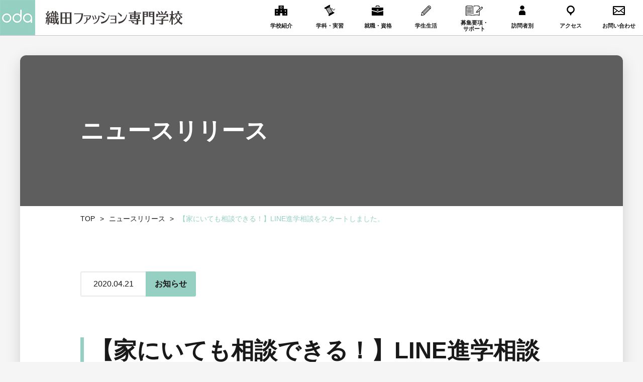

--- FILE ---
content_type: text/html; charset=UTF-8
request_url: https://fashion.oda.ac.jp/news/info/3144/
body_size: 5974
content:
<!DOCTYPE HTML>
<html xmlns="http://www.w3.org/1999/xhtml" lang="ja" xml:lang="ja">
<head>
	<meta http-equiv="X-UA-Compatible" content="IE=edge">
	<meta charset="UTF-8">
	<meta name="viewport" content="width=device-width,initial-scale=1,user-scalable=no" />
	<meta name="format-detection" content="telephone=no">
	<meta property="og:locale" content="ja_JP">
	<title>【家にいても相談できる！】LINE進学相談をスタートしました。 | 織田ファッション専門学校</title>

<!-- All In One SEO Pack 3.7.1[367,420] -->
<meta name="description"  content="織田ファッション専門学校のニュースや各種ご案内等を一覧形式で掲載しています。" />

<meta name="keywords"  content="新着情報,ニュース,服飾,ファッション,専門学校,織田" />

<script type="application/ld+json" class="aioseop-schema">{}</script>
<link rel="canonical" href="https://fashion.oda.ac.jp/news/info/3144/" />
<meta property="og:type" content="article" />
<meta property="og:title" content="【家にいても相談できる！】LINE進学相談をスタートしました。 | 織田ファッション専門学校" />
<meta property="og:description" content="織田ファッション専門学校のニュースや各種ご案内等を一覧形式で掲載しています。" />
<meta property="og:url" content="https://fashion.oda.ac.jp/news/info/3144/" />
<meta property="og:site_name" content="ファッション・服飾のプロを目指すなら｜織田ファッション専門学校" />
<meta property="og:image" content="https://fashion.oda.ac.jp/new/wp-content/uploads/2021/02/LINE進学相談_short_bannar.jpg" />
<meta property="article:published_time" content="2020-04-21T05:08:30Z" />
<meta property="article:modified_time" content="2021-04-26T11:29:09Z" />
<meta property="og:image:secure_url" content="https://fashion.oda.ac.jp/new/wp-content/uploads/2021/02/LINE進学相談_short_bannar.jpg" />
<meta name="twitter:card" content="summary" />
<meta name="twitter:site" content="@odagakuen" />
<meta name="twitter:title" content="【家にいても相談できる！】LINE進学相談をスタートしました。 | 織田ファッション専門学校" />
<meta name="twitter:description" content="織田ファッション専門学校のニュースや各種ご案内等を一覧形式で掲載しています。" />
<meta name="twitter:image" content="https://fashion.oda.ac.jp/new/wp-content/uploads/2021/02/LINE進学相談_short_bannar.jpg" />
<!-- All In One SEO Pack -->
<link rel='dns-prefetch' href='//ajax.googleapis.com' />
<link rel='dns-prefetch' href='//fonts.googleapis.com' />
<link rel='stylesheet' id='wp-block-library-css'  href='https://fashion.oda.ac.jp/new/wp-includes/css/dist/block-library/style.min.css?ver=5.6.16' type='text/css' media='all' />
<link rel='stylesheet' id='c-font01-css'  href='https://fonts.googleapis.com/css2?family=Barlow+Condensed&#038;display=swap&#038;ver=1.0' type='text/css' media='all' />
<link rel='stylesheet' id='c-font02-css'  href='https://fonts.googleapis.com/css2?family=Oswald%3Awght%40400%3B600&#038;display=swap&#038;ver=1.0' type='text/css' media='all' />
<link rel='stylesheet' id='c-font03-css'  href='https://fonts.googleapis.com/css2?family=Noto+Sans+JP%3Awght%40300%3B400%3B500%3B700%3B900&#038;display=swap&#038;ver=1.0' type='text/css' media='all' />
<link rel='stylesheet' id='c-font04-css'  href='https://fonts.googleapis.com/css2?family=Raleway%3Awght%40300&#038;display=swap&#038;ver=1.0' type='text/css' media='all' />
<link rel='stylesheet' id='c-perfect-scrollbar-css'  href='https://fashion.oda.ac.jp/new/wp-content/themes/fashion_oda/css/perfect-scrollbar.css?ver=1.0' type='text/css' media='all' />
<link rel='stylesheet' id='c-slick-css'  href='https://fashion.oda.ac.jp/new/wp-content/themes/fashion_oda/css/slick.css?ver=1.0' type='text/css' media='all' />
<link rel='stylesheet' id='c-common-css'  href='https://fashion.oda.ac.jp/new/wp-content/themes/fashion_oda/css/common.css?ver=1.0' type='text/css' media='all' />
<link rel='stylesheet' id='c-parts-css'  href='https://fashion.oda.ac.jp/new/wp-content/themes/fashion_oda/css/parts.css?ver=1.0' type='text/css' media='all' />
<link rel='stylesheet' id='c-fashion-css'  href='https://fashion.oda.ac.jp/new/wp-content/themes/fashion_oda/css/fashion.css?ver=1.0' type='text/css' media='all' />
<link rel='stylesheet' id='c-page-css'  href='https://fashion.oda.ac.jp/new/wp-content/themes/fashion_oda/css/news.css?ver=1.0' type='text/css' media='all' />
<link rel='stylesheet' id='aurora-heatmap-css'  href='https://fashion.oda.ac.jp/new/wp-content/plugins/aurora-heatmap/style.css?ver=1.5.2' type='text/css' media='all' />
<script type='text/javascript' src='https://fashion.oda.ac.jp/new/wp-includes/js/jquery/jquery.min.js?ver=3.5.1' id='jquery-core-js'></script>
<script type='text/javascript' src='https://fashion.oda.ac.jp/new/wp-includes/js/jquery/jquery-migrate.min.js?ver=3.3.2' id='jquery-migrate-js'></script>
<script type='text/javascript' src='https://fashion.oda.ac.jp/new/wp-content/plugins/aurora-heatmap/js/mobile-detect.min.js?ver=1.4.4' id='mobile-detect-js'></script>
<script type='text/javascript' id='aurora-heatmap-reporter-js-extra'>
/* <![CDATA[ */
var aurora_heatmap_reporter = {"ajax_url":"https:\/\/fashion.oda.ac.jp\/new\/wp-admin\/admin-ajax.php","action":"aurora_heatmap","interval":"10","stacks":"10","reports":"click_pc,click_mobile","debug":"0","ajax_delay_time":"3000"};
/* ]]> */
</script>
<script type='text/javascript' src='https://fashion.oda.ac.jp/new/wp-content/plugins/aurora-heatmap/js/reporter.js?ver=1.5.2' id='aurora-heatmap-reporter-js'></script>
<meta name="cdp-version" content="1.4.6" />	<!-- Google Tag Manager -->
	<script>(function(w,d,s,l,i){w[l]=w[l]||[];w[l].push({'gtm.start':
	new Date().getTime(),event:'gtm.js'});var f=d.getElementsByTagName(s)[0],
	j=d.createElement(s),dl=l!='dataLayer'?'&l='+l:'';j.async=true;j.src=
	'https://www.googletagmanager.com/gtm.js?id='+i+dl;f.parentNode.insertBefore(j,f);
	})(window,document,'script','dataLayer','GTM-W6S9KW6');</script>
	<!-- End Google Tag Manager -->
</head>
<body class="preload">
	<header>
		<div class="wrap">
					<div class="logo"><a href="https://fashion.oda.ac.jp/" class="fade">
				<img src="https://fashion.oda.ac.jp/new/wp-content/themes/fashion_oda/img/common/logo_pc.png" alt="織田ファッション専門学校" class="pc">
				<img src="https://fashion.oda.ac.jp/new/wp-content/themes/fashion_oda/img/common/logo_sp.png" alt="織田ファッション専門学校" class="sp">
			</a></div>
					<nav class="pc960 gnavi">
				<ul class="main">
					<li class="hoverbtn">
						<span class="acdbtn sp_navi"></span>
						<a href="https://fashion.oda.ac.jp/about/" class="fade">
							<span class="icon">
								<img src="https://fashion.oda.ac.jp/new/wp-content/themes/fashion_oda/img/common/navi_icon01_pc.png" alt="" class="off">
								<img src="https://fashion.oda.ac.jp/new/wp-content/themes/fashion_oda/img/common/navi_icon01_on_pc.png" alt="" class="on">
							</span>
							<span class="txt">学校紹介</span>
						</a>
						<div class="hovermenu">
							<div class="wrap">
								<ul class="children">
									<li><a href="https://fashion.oda.ac.jp/about/guide/" class="fade">odaの強み</a></li>
									<li><a href="https://fashion.oda.ac.jp/about/gakuen/" class="fade">ミニデジタルパンフレット</a></li>
									<li><a href="https://fashion.oda.ac.jp/about/access/" class="fade">アクセスマップ</a></li>
									<li><a href="https://fashion.oda.ac.jp/about/message/" class="fade">教員紹介</a></li>
								</ul>
							</div>
						</div>
					</li>
					<li class="hoverbtn">
						<span class="acdbtn sp_navi"></span>
						<a href="https://fashion.oda.ac.jp/academics/" class="fade">
							<span class="icon">
								<img src="https://fashion.oda.ac.jp/new/wp-content/themes/fashion_oda/img/common/navi_icon02_pc.png" alt="" class="off">
								<img src="https://fashion.oda.ac.jp/new/wp-content/themes/fashion_oda/img/common/navi_icon02_on_pc.png" alt="" class="on">
							</span>
							<span class="txt">学科・実習</span>
						</a>
						<div class="hovermenu">
							<div class="wrap">
								<ul class="children">
									<li><a href="https://fashion.oda.ac.jp/academics/design/" class="fade">ファッションデザイン科</a></li>
									<li><a href="https://fashion.oda.ac.jp/academics/fashiontechnical/" class="fade">ファッションテクニカル科</a></li>
									<li><a href="https://fashion.oda.ac.jp/academics/stylist/" class="fade">スタイリスト科</a></li>
									<li><a href="https://fashion.oda.ac.jp/academics/business/" class="fade">ファッションビジネス科</a></li>
									<li><a href="https://fashion.oda.ac.jp/academics/collab/" class="fade">業界の“今”を学ぶ</a></li>
								</ul>
							</div>
						</div>
					</li>
					<li class="hoverbtn">
						<span class="acdbtn sp_navi"></span>
						<a href="https://fashion.oda.ac.jp/career/" class="fade">
							<span class="icon">
								<img src="https://fashion.oda.ac.jp/new/wp-content/themes/fashion_oda/img/common/navi_icon03_pc.png" alt="" class="off">
								<img src="https://fashion.oda.ac.jp/new/wp-content/themes/fashion_oda/img/common/navi_icon03_on_pc.png" alt="" class="on">
							</span>
							<span class="txt">就職・資格</span>
						</a>
						<div class="hovermenu">
							<div class="wrap">
								<ul class="children">
									<li><a href="https://fashion.oda.ac.jp/career/naiteimessage/" class="fade">内定者の声を紹介！</a></li>
									<li><a href="https://fashion.oda.ac.jp/career/guidance/" class="fade">就職支援</a></li>
									<li><a href="https://fashion.oda.ac.jp/career/graduate/" class="fade">卒業生VOICE</a></li>
									<li><a href="https://fashion.oda.ac.jp/career/data/" class="fade">就職状況・就職先一覧</a></li>
									<li><a href="https://fashion.oda.ac.jp/career/support/" class="fade">資格・検定</a></li>
								</ul>
							</div>
						</div>
					</li>
					<li class="hoverbtn">
						<span class="acdbtn sp_navi"></span>
						<a href="https://fashion.oda.ac.jp/life/" class="fade">
							<span class="icon">
								<img src="https://fashion.oda.ac.jp/new/wp-content/themes/fashion_oda/img/common/navi_icon04_pc.png" alt="" class="off">
								<img src="https://fashion.oda.ac.jp/new/wp-content/themes/fashion_oda/img/common/navi_icon04_on_pc.png" alt="" class="on">
							</span>
							<span class="txt">学生生活</span>
						</a>
						<div class="hovermenu">
							<div class="wrap">
								<ul class="children">
									<li><a href="https://fashion.oda.ac.jp/life/talk/" class="fade">学生にインタビュー！</a></li>
									<li><a href="https://fashion.oda.ac.jp/life/campusreport/" class="fade">キャンパスレポート</a></li>
									<li><a href="https://fashion.oda.ac.jp/life/voice/" class="fade">学生SNAP&VOICE！</a></li>
									<li><a href="https://fashion.oda.ac.jp/life/works/" class="fade">作品紹介</a></li>
									<li><a href="https://fashion.oda.ac.jp/life/schedule/" class="fade">年間スケジュール</a></li>
									<li><a href="https://fashion.oda.ac.jp/vlog/" class="fade">oda fashion Vlog</a></li>
								</ul>
							</div>
						</div>
					</li>
					<li class="hoverbtn">
						<span class="acdbtn sp_navi"></span>
						<a href="https://fashion.oda.ac.jp/enter/" class="fade">
							<span class="icon">
								<img src="https://fashion.oda.ac.jp/new/wp-content/themes/fashion_oda/img/common/navi_icon05_pc.png" alt="" class="off">
								<img src="https://fashion.oda.ac.jp/new/wp-content/themes/fashion_oda/img/common/navi_icon05_on_pc.png" alt="" class="on">
							</span>
							<span class="txt">募集要項・<br>サポート</span>
						</a>
						<div class="hovermenu">
							<div class="wrap">
								<ul class="children">
									<li><a href="https://fashion.oda.ac.jp/enter/guideline/" class="fade">募集要項</a></li>
									<li><a href="https://fashion.oda.ac.jp/enter/tuition/" class="fade">学費等</a></li>
									<li><a href="https://fashion.oda.ac.jp/enter/aoguideline/" class="fade">AO入学</a></li>
									<li><a href="https://fashion.oda.ac.jp/enter/foreignstudentguideline/" class="fade">留学生募集要項</a></li>
									<li><a href="https://fashion.oda.ac.jp/enter/syugakushien/" class="fade">修学支援新制度</a></li>
									<li><a href="https://fashion.oda.ac.jp/enter/tuitionsupport/" class="fade">奨学金・教育ローン</a></li>
									<li><a href="https://fashion.oda.ac.jp/enter/home/" class="fade">住まいのサポート</a></li>
									<li><a href="https://fashion.oda.ac.jp/faq/" class="fade">よくあるご質問</a></li>
								</ul>
							</div>
						</div>
					</li>
					<li class="pc1260 hoverbtn">
						<span class="acdbtn sp_navi"></span>
						<a class="fade">
							<span class="icon">
								<img src="https://fashion.oda.ac.jp/new/wp-content/themes/fashion_oda/img/common/navi_icon10_pc.png" alt="" class="off">
								<img src="https://fashion.oda.ac.jp/new/wp-content/themes/fashion_oda/img/common/navi_icon10_on_pc.png" alt="" class="on">
							</span>
							<span class="txt">訪問者別</span>
						</a>
						<div class="hovermenu">
							<div class="wrap">
								<ul class="children">
									<li><a href="https://fashion.oda.ac.jp/society/" class="fade">高校既卒者の方へ</a></li>
									<li><a href="https://fashion.oda.ac.jp/enter/foreignstudentguideline/" class="fade">留学生の方へ</a></li>
									<li><a href="https://fashion.oda.ac.jp/parent/" class="fade">保護者の方へ</a></li>
									<li><a href="https://fashion.oda.ac.jp/company/" class="fade">企業採用ご担当者の方へ</a></li>
									<li><a href="https://fashion.oda.ac.jp/graduate/" class="fade">卒業生の方へ</a></li>
								</ul>
							</div>
						</div>
					</li>
					<li class="pc1260"><a href="https://fashion.oda.ac.jp/about/access/" class="fade">
						<span class="icon">
							<img src="https://fashion.oda.ac.jp/new/wp-content/themes/fashion_oda/img/common/navi_icon06_pc.png" alt="" class="off">
							<img src="https://fashion.oda.ac.jp/new/wp-content/themes/fashion_oda/img/common/navi_icon06_on_pc.png" alt="" class="on">
						</span>
						<span class="txt">アクセス</span>
					</a></li>
					<li class="pc1260"><a href="https://fashion.oda.ac.jp/contact/tour_entry/" class="fade">
						<span class="icon">
							<img src="https://fashion.oda.ac.jp/new/wp-content/themes/fashion_oda/img/common/navi_icon07_pc.png" alt="" class="off">
							<img src="https://fashion.oda.ac.jp/new/wp-content/themes/fashion_oda/img/common/navi_icon07_on_pc.png" alt="" class="on">
						</span>
						<span class="txt">お問い合わせ</span>
					</a></li>
				</ul>
			</nav>
			<div class="menu_trigger">
				<div class="line"><span></span><span></span></div>
				<p class="txt">メニュー</p>
			</div>
		</div>
	</header>

	<nav class="hamnavi gnavi sp_navi">
		<ul class="main">
			<li class="sp959">
				<span class="acdbtn sp_navi"></span>
				<a href="https://fashion.oda.ac.jp/about/" class="fade">
					<span class="icon">
						<img src="https://fashion.oda.ac.jp/new/wp-content/themes/fashion_oda/img/common/navi_icon01_sp.png" alt="">
					</span>
					<span class="txt">学校紹介</span>
				</a>
				<div class="acdmenu">
					<div class="wrap">
						<ul class="children">
							<li><a href="https://fashion.oda.ac.jp/about/guide/" class="fade">odaの強み</a></li>
							<li><a href="https://fashion.oda.ac.jp/about/gakuen/" class="fade">ミニデジタルパンフレット</a></li>
							<li><a href="https://fashion.oda.ac.jp/about/access/" class="fade">アクセスマップ</a></li>
							<li><a href="https://fashion.oda.ac.jp/about/message/" class="fade">教員紹介</a></li>
						</ul>
					</div>
				</div>
			</li>
			<li class="sp959">
				<span class="acdbtn sp_navi"></span>
				<a href="https://fashion.oda.ac.jp/academics/" class="fade">
					<span class="icon">
						<img src="https://fashion.oda.ac.jp/new/wp-content/themes/fashion_oda/img/common/navi_icon02_sp.png" alt="">
					</span>
					<span class="txt">学科・実習</span>
				</a>
				<div class="acdmenu">
					<div class="wrap">
						<ul class="children">
							<li><a href="https://fashion.oda.ac.jp/academics/design/" class="fade">ファッションデザイン科</a></li>
							<li><a href="https://fashion.oda.ac.jp/academics/fashiontechnical/" class="fade">ファッションテクニカル科</a></li>
							<li><a href="https://fashion.oda.ac.jp/academics/stylist/" class="fade">スタイリスト科</a></li>
							<li><a href="https://fashion.oda.ac.jp/academics/business/" class="fade">ファッションビジネス科</a></li>
							<li><a href="https://fashion.oda.ac.jp/academics/collab/" class="fade">業界の“今”を学ぶ</a></li>
						</ul>
					</div>
				</div>
			</li>
			<li class="sp959">
				<span class="acdbtn sp_navi"></span>
				<a href="https://fashion.oda.ac.jp/career/" class="fade">
					<span class="icon">
						<img src="https://fashion.oda.ac.jp/new/wp-content/themes/fashion_oda/img/common/navi_icon03_sp.png" alt="">
					</span>
					<span class="txt">就職・資格</span>
				</a>
				<div class="acdmenu">
					<div class="wrap">
						<ul class="children">
							<li><a href="https://fashion.oda.ac.jp/career/naiteimessage/" class="fade">内定者の声を紹介！</a></li>
							<li><a href="https://fashion.oda.ac.jp/career/guidance/" class="fade">就職支援</a></li>
							<li><a href="https://fashion.oda.ac.jp/career/graduate/" class="fade">卒業生VOICE</a></li>
							<li><a href="https://fashion.oda.ac.jp/career/data/" class="fade">就職状況・就職先一覧</a></li>
							<li><a href="https://fashion.oda.ac.jp/career/support/" class="fade">資格・検定</a></li>
						</ul>
					</div>
				</div>
			</li>
			<li class="sp959">
				<span class="acdbtn sp_navi"></span>
				<a href="https://fashion.oda.ac.jp/life/" class="fade">
					<span class="icon">
						<img src="https://fashion.oda.ac.jp/new/wp-content/themes/fashion_oda/img/common/navi_icon04_sp.png" alt="">
					</span>
					<span class="txt">学生生活</span>
				</a>
				<div class="acdmenu">
					<div class="wrap">
						<ul class="children">
							<li><a href="https://fashion.oda.ac.jp/life/talk/" class="fade">学生にインタビュー！</a></li>
							<li><a href="https://fashion.oda.ac.jp/life/campusreport/" class="fade">キャンパスレポート</a></li>
							<li><a href="https://fashion.oda.ac.jp/life/voice/" class="fade">学生SNAP&VOICE！</a></li>
							<li><a href="https://fashion.oda.ac.jp/life/works/" class="fade">作品紹介</a></li>
							<li><a href="https://fashion.oda.ac.jp/life/schedule/" class="fade">年間スケジュール</a></li>
							<li><a href="https://fashion.oda.ac.jp/vlog/" class="fade">oda fashion Vlog</a></li>
						</ul>
					</div>
				</div>
			</li>
			<li class="sp959">
				<span class="acdbtn sp_navi"></span>
				<a href="https://fashion.oda.ac.jp/enter/" class="fade">
					<span class="icon">
						<img src="https://fashion.oda.ac.jp/new/wp-content/themes/fashion_oda/img/common/navi_icon05_sp.png" alt="">
					</span>
					<span class="txt">募集要項・<br class="pc_navi">サポート</span>
				</a>
				<div class="acdmenu">
					<div class="wrap">
						<ul class="children">
							<li><a href="https://fashion.oda.ac.jp/enter/guideline/" class="fade">募集要項</a></li>
							<li><a href="https://fashion.oda.ac.jp/enter/tuition/" class="fade">学費等</a></li>
							<li><a href="https://fashion.oda.ac.jp/enter/aoguideline/" class="fade">AO入学</a></li>
							<li><a href="https://fashion.oda.ac.jp/enter/foreignstudentguideline/" class="fade">留学生募集要項</a></li>
							<li><a href="https://fashion.oda.ac.jp/enter/syugakushien/" class="fade">修学支援新制度</a></li>
							<li><a href="https://fashion.oda.ac.jp/enter/tuitionsupport/" class="fade">奨学金・教育ローン</a></li>
							<li><a href="https://fashion.oda.ac.jp/enter/home/" class="fade">住まいのサポート</a></li>
							<li><a href="https://fashion.oda.ac.jp/faq/" class="fade">よくあるご質問</a></li>
						</ul>
					</div>
				</div>
			</li>
			<li>
				<span class="acdbtn sp_navi"></span>
				<a class="fade">
					<span class="icon">
						<img src="https://fashion.oda.ac.jp/new/wp-content/themes/fashion_oda/img/common/navi_icon10_sp.png" alt="">
					</span>
					<span class="txt">訪問者別</span>
				</a>
				<div class="acdmenu">
					<div class="wrap">
						<ul class="children">
							<li><a href="https://fashion.oda.ac.jp/society/" class="fade">高校既卒者の方へ</a></li>
							<li><a href="https://fashion.oda.ac.jp/enter/foreignstudentguideline/" class="fade">留学生の方へ</a></li>
							<li><a href="https://fashion.oda.ac.jp/parent/" class="fade">保護者の方へ</a></li>
							<li><a href="https://fashion.oda.ac.jp/company/" class="fade">企業採用ご担当者の方へ</a></li>
							<li><a href="https://fashion.oda.ac.jp/graduate/" class="fade">卒業生の方へ</a></li>
						</ul>
					</div>
				</div>
			</li>
			<li><a href="https://fashion.oda.ac.jp/about/access/" class="fade">
				<span class="icon">
					<img src="https://fashion.oda.ac.jp/new/wp-content/themes/fashion_oda/img/common/navi_icon06_sp.png" alt="">
				</span>
				<span class="txt">アクセス</span>
			</a></li>
			<li><a href="https://fashion.oda.ac.jp/contact/tour_entry/" class="fade">
				<span class="icon">
					<img src="https://fashion.oda.ac.jp/new/wp-content/themes/fashion_oda/img/common/navi_icon07_sp.png" alt="">
				</span>
				<span class="txt">お問い合わせ</span>
			</a></li>
		</ul>
		<ul class="sub">
			<li class="oc"><a href="https://fashion.oda.ac.jp/oc/"><img src="https://fashion.oda.ac.jp/new/wp-content/themes/fashion_oda/img/common/navi_icon08_sp.png" alt="">オープンキャンパス</a></li>
			<li class="doc"><a href="https://fashion.oda.ac.jp/contact/pamphlet/"><img src="https://fashion.oda.ac.jp/new/wp-content/themes/fashion_oda/img/common/navi_icon09_sp.png" alt="">資料請求</a></li>
		</ul>
	</nav>
	<div class="container">
		<main>
	<div class="box_white_under">
	<section class="page-kv page-kv-noimage">	
		<div class="wrap w960">
			<h1 class="ttl">ニュースリリース</h1>
		</div>
	</section>
	<!-- /.page-kv -->
	<section class="sec_breadcrumb">
		<ul class="list">
			<li><a href="https://fashion.oda.ac.jp/" class="fade">TOP</a></li>
			<li><a href="https://fashion.oda.ac.jp/news/" class="fade">ニュースリリース</a></li>
			<li>【家にいても相談できる！】LINE進学相談をスタートしました。</li>
		</ul>
	</section>
	<!-- /.sec_breadcrumb -->
	<section class="sec_contents post-news">
		<div class="post-news-headline">
			<div class="post-info-date">
				<p class="date">2020.04.21</p>
				<p class="tag">
								お知らせ			</p>
			</div>
			<h1 class="headline-1-1"><span>【家にいても相談できる！】LINE進学相談をスタートしました。</span></h1>
		</div>
		<div class="post-news-contents post-contents cf">
			<p>LINE進学相談をスタートしました。</p>
<p><a href="https://fashion.oda.ac.jp/new/lineguidance"><img loading="lazy" class="size-full wp-image-1082 alignleft" src="https://fashion.oda.ac.jp/new/wp-content/uploads/2021/02/LINE進学相談_short_bannar.jpg" alt="" width="556" height="230" srcset="https://fashion.oda.ac.jp/new/wp-content/uploads/2021/02/LINE進学相談_short_bannar.jpg 556w, https://fashion.oda.ac.jp/new/wp-content/uploads/2021/02/LINE進学相談_short_bannar-300x124.jpg 300w" sizes="(max-width: 556px) 100vw, 556px" /></a></p>
<p>
<br style="clear: both;"><br />
<a href="https://fashion.oda.ac.jp/new/lineguidance">詳細はこちら</a></p>
		</div>
		<div class="column-1 mt80 sp-mt8">
			<ul class="pagination-single">
				<li>
													<a href="https://fashion.oda.ac.jp/news/info/1075/" class="prev off fade"><span>prev</span></a><span class="txt">prev</span>
								</li>
				<li>
													<span class="txt">next</span><a href="https://fashion.oda.ac.jp/news/info/1083/" class="next on fade"><span>next</span></a>
								</li>
			</ul>
			<div class="btn-white mt80 sp-mt8"><a href="https://fashion.oda.ac.jp/news/" class="btn_type2 fade">ニュースリリース一覧へ</a></div>
		</div>
	</section>
	<!-- /.sec_detail -->
</div>
			</main>

		<footer>
			<div class="footer_main">
				<div class="wrap">
					<div class="flex">
						<div class="school">
							<p class="logo"><img src="https://fashion.oda.ac.jp/new/wp-content/themes/fashion_oda/img/common/footer_logo.png" alt="織田ファッション専門学校"></p>
							<p class="adr">（修学支援新制度対象校・職業実践専門課程認定校）</p>
							<p class="adr">〒164-0001 東京都中野区中野5-32-23</p>
							<p class="btn tac"><a href="https://fashion.oda.ac.jp/about/access/" class="nsj fade"><img src="https://fashion.oda.ac.jp/new/wp-content/themes/fashion_oda/img/common/map_icon.png" alt="">アクセスマップ</a></p>
						</div>
						<div class="contact">
							<p class="txt nsj">
								オープンキャンパス参加の<br class="sp_navi">お申し込みはもちろん、<br>気になることがあれば、何でもご相談ください<br>
								<span class="big">入学相談室</span><br>
								<span class="time">受付時間：平日9:00～17:00</span>
							</p>
							<p class="tel os"><a href="tel:0332282111"><img src="https://fashion.oda.ac.jp/new/wp-content/themes/fashion_oda/img/common/tel_icon_pc.png" alt="" class="switch">03-3228-2111</a></p>
						</div>
					</div>
					<ul class="link">
						<li><a href="https://page.line.me/740sxysj?openQrModal=true" class="fade" target="_blank">LINEで<br class="sp_navi">お問い合わせ</a></li>
						<li><a href="https://fashion.oda.ac.jp/contact/tour_entry/" class="fade">フォームで<br class="sp_navi">お問い合わせ</a></li>
						<li><a href="https://fashion.oda.ac.jp/oc/" class="fade">オープン<br class="sp_navi">キャンパス</a></li>
						<li><a href="https://fashion.oda.ac.jp/contact/pamphlet/" class="fade">資料請求</a></li>
					</ul>
				</div>
			</div>
			<div class="footer_sns">
				<div class="wrap">
					<p class="ttl">SNS</p>
					<ul class="list">
						<li><a href="https://www.instagram.com/odafashioncollege/" class="fade" target="_blank"><img src="https://fashion.oda.ac.jp/new/wp-content/themes/fashion_oda/img/common/sns_insta.png" alt="instagram"></a></li>
						<li><a href="https://line.me/R/ti/p/%40740sxysj" class="fade" target="_blank"><img src="https://fashion.oda.ac.jp/new/wp-content/themes/fashion_oda/img/common/sns_line.png" alt="line"></a></li>
						<li><a href="https://www.youtube.com/channel/UCaB8sgFhDjyZ_HcwQV_1zEA" class="fade" target="_blank"><img src="https://fashion.oda.ac.jp/new/wp-content/themes/fashion_oda/img/common/sns_youtube.png" alt="youtube"></a></li>
						<li><a href="https://www.tiktok.com/@_odafashioncollege_" class="fade" target="_blank"><img src="https://fashion.oda.ac.jp/new/wp-content/uploads/2023/06/sns_tiktok.png" alt="tiktok"></a></li>
					</ul>
				</div>
			</div>
			<div class="footer_navi">
				<div class="wrap">
					<ul class="link">
						<li><a href="https://fashion.oda.ac.jp/faq/" class="fade">よくあるご質問</a></li>
						<li><a href="https://fashion.oda.ac.jp/reports/" class="fade">情報公開</a></li>
						<li><a href="https://oda.ac.jp/" target="_blank" class="fade">学校法人織田学園</a></li>
						<li><a href="https://fashion.oda.ac.jp/sitemap/" class="fade">サイトマップ</a></li>
						<li><a href="https://oda.ac.jp/recruit/" target="_blank" class="fade">教職員募集</a></li>
						<li><a href="https://oda.ac.jp/privacy/" target="_blank" class="fade">プライバシー・ポリシー</a></li>
					</ul>
					<p class="copyright">&copy; Copyright 2021. Oda.ac. All rights reserved.</p>
				</div>
			</div>
		</footer>

				<div class="fixedbnr fixed_linkbnr">
					<p class="topbtn"><a href="#" class="fade"><img src="https://fashion.oda.ac.jp/new/wp-content/themes/fashion_oda/img/common/topbtn.png" alt="TOP"></a></p>
					<ul class="list">
				<li class="oc"><a href="https://fashion.oda.ac.jp/oc/" class="fade">
					<img src="https://fashion.oda.ac.jp/new/wp-content/themes/fashion_oda/img/common/fixed_img01_pc.png" alt="オープンキャンパス" class="pc_navi">
					<img src="https://fashion.oda.ac.jp/new/wp-content/themes/fashion_oda/img/common/fixed_img01_sp.png" alt="オープンキャンパス" class="sp_navi">
				</a></li>
				<li class="doc"><a href="https://fashion.oda.ac.jp/contact/pamphlet/" class="fade">
					<img src="https://fashion.oda.ac.jp/new/wp-content/themes/fashion_oda/img/common/fixed_img02_pc.png" alt="資料請求" class="pc_navi">
					<img src="https://fashion.oda.ac.jp/new/wp-content/themes/fashion_oda/img/common/fixed_img02_sp.png" alt="資料請求" class="sp_navi">
				</a></li>
			</ul>
				</div>
	</div>
	<script type='text/javascript' src='https://ajax.googleapis.com/ajax/libs/jquery/3.4.1/jquery.min.js?ver=1.0' id='s-jquery-js'></script>
<script type='text/javascript' src='https://fashion.oda.ac.jp/new/wp-content/themes/fashion_oda/js/ofi.min.js?ver=1.0' id='s-ofi-js'></script>
<script type='text/javascript' src='https://fashion.oda.ac.jp/new/wp-content/themes/fashion_oda/js/perfect-scrollbar.min.js?ver=1.0' id='s-perfect-scrollbar-js'></script>
<script type='text/javascript' src='https://fashion.oda.ac.jp/new/wp-content/themes/fashion_oda/js/slick.min.js?ver=1.0' id='s-slick-js'></script>
<script type='text/javascript' src='https://fashion.oda.ac.jp/new/wp-content/themes/fashion_oda/js/main.js?ver=1.0' id='s-main-js'></script>
	<script>
		$(".table-spscroll").each(function(){
			var ps = new PerfectScrollbar(this);
		});
		$('.acd-headline').on('click', function() {
			$(this).next('.acd-contents').slideToggle();
			$(this).toggleClass('open');
		});
	</script>
									</body>
</html>


--- FILE ---
content_type: text/css
request_url: https://fashion.oda.ac.jp/new/wp-content/themes/fashion_oda/css/news.css?ver=1.0
body_size: 1860
content:
@charset "UTF-8";

/* search
--------------------------------*/
.sec_search{
	padding: 42px 0 60px;
}
.sec_search .select{
	display: flex;
	justify-content: flex-start;
}
.sec_search .select_box{
	width: 301px;
	position: relative;
}
.sec_search .select_box:first-child{
	margin-right: 20px;
}
.sec_search .select_box .btn{
	font-size: 1.6rem;
	font-weight: 700;
	color: #A2A2A2;
	width: 100%;
	height: 54px;
	border: 1px solid #A2A2A2;
	display: flex;
	align-items: center;
	padding-left: 18px;
	position: relative;
	cursor: pointer;
}
.sec_search .select_box .btn::before {
    content: '';
    position: absolute;
    bottom: -1px;
    right: -1px;
    width: 54px;
    height: 54px;
    background: #95D0C2;
	border: 1px solid #A2A2A2;
}
.sec_search .select_box .btn::after {
    content: '';
    width: 6px;
    height: 22px;
    background: url(../img/news/arrow_under.svg) no-repeat center /contain;
    position: absolute;
    top: 50%;
    right: 22px;
    transform: translateY(-50%);
}
.sec_search .select_box .children{
	border: 2px solid #e9e9e9;
	border-top: 1px;
	display: none;
	position: absolute;
	top: 54px;
	left: 0;
	width: 100%;
	z-index: 2;
	background: #fff;
}
.sec_search .select_box .children li{
	font-size: 1.4rem;
	padding: 8px 20px;
	border-top: 1px solid #e9e9e9;
	cursor: pointer;
}
@media screen and (max-width: 767px) {
	.sec_search{
		padding: 7% 0 10.5%;
	}
	.sec_search .ttl{
		font-size: 6.1vw;
	}
	.sec_search .select{
		display: block;
		width: auto;
	}
	.sec_search .select_box{
		width: 100%;
		margin-top: 6%;
	}
	.sec_search .select_box:first-child{
		margin: 0;
	}
	.sec_search .select_box .btn{
		font-size: 4.5vw;
		height: 14vw;
		padding-left: 6.5%;
		margin-bottom: -1px;
	}
	.sec_search .select_box .btn::before {
		width: 14vw;
		height: 14vw;
	}
	.sec_search .select_box .btn::after {
		content: '';
		width: 1.6vw;
		height: 5.8vw;
		background: url(../img/news/arrow_under.svg) no-repeat center /contain;
		position: absolute;
		top: 50%;
		right: 7.5%;
		transform: translateY(-50%);
	}
	.sec_search .select_box .children{
		display: none;
		top: 14vw;
	}
	.sec_search .select_box .children li{
		font-size: 3.7vw;
		padding: 4.5% 3%;
	}
}

/* sec_news
--------------------------------*/
.sec_news{
	padding-top: 0;
}
.sec_news .list > li:nth-child(n+5) {
    margin-top: 50px;
}
.sec_news .list li a{
	display: block;
}
.sec_news .list .img{
	position: relative;
	width: 96%;
}
.sec_news .list .img::before{
	content: '';
	position: absolute;
	top: 10px;
	left: 10px;
	width: 100%;
	height: 100%;
	border: 3px solid #95d0c2;
}
.sec_news .list .img img{
	position: relative;
	z-index: 1;
}
.sec_news .list .img{
	position: relative;
}
.sec_news .list .img img {
	width: 100%;
}
.sec_news .list .img img:not(.size){
	position: absolute;
	top: 0;
	left: 0;
	width: 100%;
	height: 100%;
	object-fit: cover;
	object-position: center;
	font-family: 'object-fit: cover; object-position: center;'
}
.sec_news .list .box_txt{
	margin-top: 20px;
	padding: 0 10px;
}
.sec_news .list .tag{
	display: flex;
	flex-wrap: wrap;
}
.sec_news .list .tag li{
	font-size: 1.2rem;
	color: #4e4e4e;
}
.sec_news .list .tag li{
	margin-right: 5px;
}
.sec_news .list .ttl{
	font-size: 1.8rem;
	line-height: 1.56;
	font-weight: 700;
	letter-spacing: 0.03em;
}
.sec_news .list .time{
	font-size: 1.2rem;
	color: #4e4e4e;
	text-align: right;
}
.sec_news .btn{
	margin-top: 75px;
}
.sec_news .pager{
	margin-top: 50px;
}
@media screen and (max-width: 767px) {
	.sec_news .list > li:nth-child(n+3){
		margin-top: 11%;
	}
	.sec_news .list .img{
		width: 92%;
	}
	.sec_news .list .img::before{
		left: 2vw;
		top: 2vw;
		border-width: 2px;
	}
	.sec_news .list .box_txt{
		margin-top: calc(3vw + 3%);
		padding: 0;
	}
	.sec_news .list .tag li{
		font-size: 2.1vw;
	}
	.sec_news .list .tag li{
		margin-right: 1vw;
	}
	.sec_news .list .ttl{
		font-size: 3.2vw;
		line-height: 1.5;
		margin-top: 1%;
	}
	.sec_news .list .time{
		font-size: 2.1vw;
		margin-top: 1%;
	}
	.sec_news .btn{
		margin-top: 8%;
	}
	.sec_news .pager {
		margin-top: 11%;
	}
}


/* detail
--------------------------------*/
.sec_detail .head .info{
	display: flex;
	justify-content: flex-start;
}
.sec_detail .head .info .date{
	font-weight: 300;
	border: 2px solid #eaeaea;
	border-right: 0;
	line-height: 46px;
	height: 50px;
	padding: 0 1.5em;
	font-style: italic;
	border-radius: 3px 0 0 3px;
}
.sec_detail .head .info .tag{
	line-height: 46px;
	font-weight: 700;
	background: #94D0C2;
	border: 2px solid #94D0C2;
	height: 50px;
	padding: 0 1em;
	border-radius: 0 3px 3px 0;
}
.sec_detail .head .ttl{
	font-size: 4.2rem;
	line-height: 1.447;
	font-weight: 700;
	margin-top: 30px;
}
.sec_detail .head .ttl span{
	display: inline-block;
	position: relative;
	padding-left: 20px;
}
.sec_detail .head .ttl span::before{
	content: '';
	position: absolute;
	top: calc(50% + 0.08em);
	left: 0;
	transform: translateY(-50%);
	background: #94D0C2;
	width: 7px;
	height: calc(100% - 0.4em);
}
.sec_detail .head .sns{
	margin-top: 15px;
	display: flex;
	justify-content: flex-start;
}
.sec_detail .head .sns li{
	width: 30px;
}
.sec_detail .head .sns li+li{
	margin-left: 10px;
}
.sec_detail .cnt{
	margin-top: 30px;
}
.sec_detail .cnt img{
	display: block;
	margin: 20px auto 0;
}
.sec_detail .cnt p{
	font-size: 1.8rem;
	line-height: 1.78;
}
.sec_detail .cnt p:not(:first-child){
	margin-top: 45px;
}
.sec_detail .cnt h2{
	font-size: 2.8rem;
	line-height: 1.447;
	font-weight: 700;
	margin-top: 45px;
	display: inline-block;
	position: relative;
	padding-left: 20px;
}
.sec_detail .cnt h2::before{
	content: '';
	position: absolute;
	top: calc(50% + 0.08em);
	left: 0;
	transform: translateY(-50%);
	background: #94D0C2;
	width: 7px;
	height: calc(100% - 0.4em);
}
.sec_detail .cnt a{
	color: #94d0c2;
	text-decoration: underline;
	transition: opacity .4s;
}
.sec_detail .cnt a:hover{
	opacity: .7;
}
.sec_detail .cnt img.alignleft{
	margin-right: 20px;
}
.sec_detail .cnt ul{
	margin-top: 45px;
}
.sec_detail .cnt ul,
.sec_detail .cnt ul li{
	list-style: inherit;
}
.sec_detail .cnt ul li::before {
	content: '';
	width: .4em;
	height: .4em;
	display: inline-block;
	background-color: #95d1c2;
	border-radius: 50%;
	margin-top: .7em;
	vertical-align: top;
	margin-right: .2em;
}
.sec_detail .cnt ol {
	counter-reset: li_count;
}
.sec_detail .cnt ol li::before {
	counter-increment: li_count;
	content: counter(li_count)".";
	color: #95d1c2;
}
@media screen and (max-width: 767px) {
	.sec_detail .head .info .date{
		font-size: 3.2vw;
		border-width: 1px;
		border-right: 0;
		line-height: 8vw;
		line-height: 1.4;
		height: auto;
		border-radius: 0.5vw 0 0 0.5vw;
		display: flex;
		align-items: center;
		justify-content: center;
		padding: 1vw 1.5em;
	}
	.sec_detail .head .info .tag{
		font-size: 3.2vw;
		line-height: auto;
		line-height: 1.4;
		border-width: 1px;
		height: auto;
		border-radius: 0 0.5vw 0.5vw 0;
		padding: 1vw 0.8em;
	}
	.sec_detail .head .ttl{
		font-size: 6vw;
		margin-top: 3%;
	}
	.sec_detail .head .ttl span{
		padding-left: 20px;
	}
	.sec_detail .head .ttl span::before{
		width: 4px;
	}
	.sec_detail .head .sns{
		margin-top: 5%;
		justify-content: flex-start;
	}
	.sec_detail .head .sns li{
		width: 10.67vw;
	}
	.sec_detail .head .sns li+li{
		margin-left: 2vw;
	}
	.sec_detail .cnt{
		margin-top: 4%;
	}
	.sec_detail .cnt img{
		margin: 4% auto 0;
		width: auto;
		max-width: 100%;
	}
	.sec_detail .cnt p{
		font-size: 3.7vw;
		line-height: 1.6;
	}
	.sec_detail .cnt p:not(:first-child){
		margin-top: 4%;
	}
	.sec_detail .cnt h2{
		font-size: 5vw;
		line-height: 1.38;
		margin-top: 9%;
		padding-left: 15px;
		margin-bottom: 3%;
	}
	.sec_detail .cnt h2::before{
		width: 3px;
	}
	.sec_detail .cnt img.alignleft{
		margin-right: 3vw;
	}
	.sec_detail .cnt ul{
		margin-top: 4%;
	}
	.sec_interview_detail ul li::before{
		margin-top: .5em;
	}
}

--- FILE ---
content_type: application/x-javascript
request_url: https://fashion.oda.ac.jp/new/wp-content/themes/fashion_oda/js/main.js?ver=1.0
body_size: 2479
content:
/*-------------------------------------------
 transition対策
 -------------------------------------------*/
$(window).on('load', function(){
	$('body').removeClass('preload');
	$('.is_load_anime,.box_white_under').each(function(){
		var trigger = $(this);
		trigger.addClass('anime_active');
	});
});


$(function(){

	var replaceWidth = 767,
		menuWidth = 1259;

	function widthCheck() {
		var winWidth = window.innerWidth;
		var state = false;
		var scrollpos;
		if(winWidth <= menuWidth) {
			/*-------------------------------------------
			 sp menu
			 -------------------------------------------*/
			widthFlag = 'menu-sp';
			var naviWidth = $('.hamnavi').outerWidth();
			$('.hamnavi').css('right',-naviWidth);
			$('.menu_trigger').click(function() {
				if(state == false) {
					scrollpos = $(window).scrollTop();
					$('.container').addClass('fixed').css({'top': -scrollpos});
					$('header,.hamnavi').addClass('menu_open');
					$('.hamnavi').stop().animate({'right' : 0 }, 300);
					$('.hamnavi').css('display','block');
					window.scrollTo( 0 , 0 );
					state = true;
				} else {
					setTimeout(function() {
						$('.container').removeClass('fixed').css({'top': 0});
						window.scrollTo( 0 , scrollpos );
					}, 300);
					$('header,.hamnavi').removeClass('menu_open');
					$('.hamnavi').stop().animate({'right' : -naviWidth }, 300 ,function(){
						$('.hamnavi').css('display','none');
					});
					state = false;
				}
			});
/*			$('.hamnavi a').click(function(){
				if(state == true) {
					$('.menu_trigger').trigger("click");
				}
			});*/
		}
	}

	widthCheck();


	$('.hamnavi .acdbtn').on('click', function() {
		$(this).siblings('.acdmenu').slideToggle();
		$(this).toggleClass('open');
	});
	$('.hoverbtn').hover(function(){
			$(this).children('.hovermenu').stop().fadeIn('');
		},
		function(){
			$(this).children('.hovermenu').stop().fadeOut('');
	});

    var lastWW = window.innerWidth;
    $(window).on('resize', function() {
        var currentWW = window.innerWidth;
        //1259pxを跨ぐ移動
        if (lastWW <= menuWidth && menuWidth < currentWW) {
           window.location = window.location;
        } else if (currentWW <= menuWidth && menuWidth < lastWW) {
           window.location = window.location;
        }
        lastWW = currentWW;
    });

	/*-------------------------------------------
	 responsive image
	 -------------------------------------------*/
	var $setElem = $('.switch'),
	pcName = '_pc',
	spName = '_sp';

	$setElem.each(function(){
	    var $this = $(this);
	    function imgSize(){
	        if(window.innerWidth > replaceWidth) {
	            $this.attr('src',$this.attr('src').replace(spName,pcName)).css({visibility:'visible'});
	        } else {
	            $this.attr('src',$this.attr('src').replace(pcName,spName)).css({visibility:'visible'});
	        }
	    }
	    $(window).resize(function(){imgSize();});
	    imgSize();
    });

	/*-------------------------------------------
	scroll
	-------------------------------------------*/
	$('a[href^="#"]').not('.noscroll').click(function() {
		var hH = $('header').outerHeight();
		var speed = 300;
		var href= $(this).attr("href");
		var target = $(href == "#" || href == "" ? 'html' : href);
		var position = target.offset().top - hH;
		$('body,html').animate({scrollTop:position}, speed, 'swing');
		return false;
	});

	/*-------------------------------------------
	 ofject
	 -------------------------------------------*/
	if($('.cut_img').length){
		objectFitImages('img.cut_img');
	}
	if($('.cut_thumb').length){
		objectFitImages('.cut_thumb img:first-child');
	}
	if($('.image-height').length){
		objectFitImages('.image-height img:first-child');
	}

	/*-------------------------------------------
	 slider
	 -------------------------------------------*/
	if($('.sec_slider').length){
		$('.sec_slider .slider').slick({
			centerMode: true,
			centerPadding: '500px',
			dots: true,
			autoplay: true,
			autoplaySpeed: 2500,
			speed: 1000,
			infinite: true,
			variableWidth: true,
			arrows: false,
			responsive: [{
				breakpoint: 820,
				settings: {
					centerPadding: '15%',
					variableWidth: false,
				}
				},{
				breakpoint: 767,
				settings: {
					centerPadding: '8%',
					variableWidth: false,
				}
			}]
		});
	}
	if($('.sec_oc2').length){
		$('.sec_oc2 .slider').slick({
			autoplay: false,
			speed: 0,
			dots: false,
			arrows: true,
			infinite: false,
			fade: true,
			draggable: false,
			pauseOnFocus: false,
			pauseOnHover: false,
			adaptiveHeight: true,
			appendArrows: $('.calendar_arw')
		});
	}

	/*-------------------------------------------
	 fixbnr
	 -------------------------------------------*/
	var countbnr=$('.fixed_countbnr');
	countbnr.hide();
	$(window).scroll(function(){
		if($(this).scrollTop() > 200){
			countbnr.fadeIn(800);
		}else{
			countbnr.fadeOut(800);
		}
	});

	var linkbnr=$('.fixed_linkbnr');
	linkbnr.hide();
	if($('.sec_course').length && $('.fixed_linkbnr').length){
		var linkbnr_top = $('.sec_course').offset().top- $(window).height();
		$(window).scroll(function(){
			if($(window).scrollTop() > linkbnr_top){
				linkbnr.fadeIn(800);
			}else{
				linkbnr.fadeOut(800);
			}
		});
	} else if(! $('.sec_course').length && $('.fixed_linkbnr').length){
		$(window).scroll(function(){
			if($(this).scrollTop() > 200){
				linkbnr.fadeIn(800);
			}else{
				linkbnr.fadeOut(800);
			}
		});
	}

	/*-------------------------------------------
	アニメーション
	-------------------------------------------*/
	$(window).scroll(function(){
		$('.is_anime').each(function(){
			var trigger = $(this),
				top = trigger.offset().top,
				position = top - $(window).height(),
				position_bottom = top + trigger.height();
			if($(window).scrollTop() > position && $(window).scrollTop() < position_bottom){
				trigger.addClass('anime_active');
			//}else{
			//	trigger.removeClass('anime_active');
			}
		});
	})


	/*-------------------------------------------
	セレクト
	-------------------------------------------*/
	$('.select_box .btn').on('click', function() {
		$(this).siblings('.children').slideToggle('fast');
		$(this).toggleClass('open');
	});
	$('.select_box li').click(function(){
		var newText = $(this).html();
		var val = $(this).data('value');
		location.href = val;
//		$(this).parents('.select_box').find('.select_input').val(val);
//		$(this).parents('.select_box').find('.txt').text(newText);
//		$(this).parents('.select_box').find('.btn').trigger("click");
	});

	$('.select_box li').each(function(){
		if($(this).data('value') === $(this).parent('ul.children').next('input').val()) {
			$(this).parents('.select_box').find('.txt').text($(this).text());
		}
	});
});

/*
* css swicher
*/
function css_browser_selector(u){
	var ua=u.toLowerCase(),
	is=function(t){return ua.indexOf(t)>-1},
	e='edge',g='gecko',w='webkit',s='safari',o='opera',m='mobile',
	h=document.documentElement,
	b=[
		( !(/opera|webtv/i.test(ua)) && /msie\s(\d)/.test(ua))? ('ie ie'+RegExp.$1) :
			!(/opera|webtv/i.test(ua)) && is('trident') && /rv:(\d+)/.test(ua)? ('ie ie'+RegExp.$1) :
			is('edge/')? e:
			is('firefox/2')?g+' ff2':
			is('firefox/3.5')? g+' ff3 ff3_5' :
			is('firefox/3.6')?g+' ff3 ff3_6':is('firefox/3')? g+' ff3' :
			is('gecko/')?g:
			is('opera')? o+(/version\/(\d+)/.test(ua)? ' '+o+RegExp.$1 :
			(/opera(\s|\/)(\d+)/.test(ua)?' '+o+RegExp.$2:'')) :
			is('konqueror')? 'konqueror' :
			is('blackberry')?m+' blackberry' :
			is('android')?m+' android' :
			is('chrome')?w+' chrome' :
			is('iron')?w+' iron' :
			is('applewebkit/')? w+' '+s+(/version\/(\d+)/.test(ua)? ' '+s+RegExp.$1 : '') :
			is('mozilla/')? g:
			'',
			is('j2me')?m+' j2me':
			is('iphone')?m+' iphone':
			is('ipod')?m+' ipod':
			is('ipad')?m+' ipad':
			is('mac')?'mac':
			is('darwin')?'mac':
			is('webtv')?'webtv':
			is('win')? 'win'+(is('windows nt 6.0')?' vista':''):
			is('freebsd')?'freebsd':
			(is('x11')||is('linux'))?'linux':
			'',
			'js'];
	c = b.join(' ');
	h.className += ' '+c;
	return c;
};
css_browser_selector(navigator.userAgent);